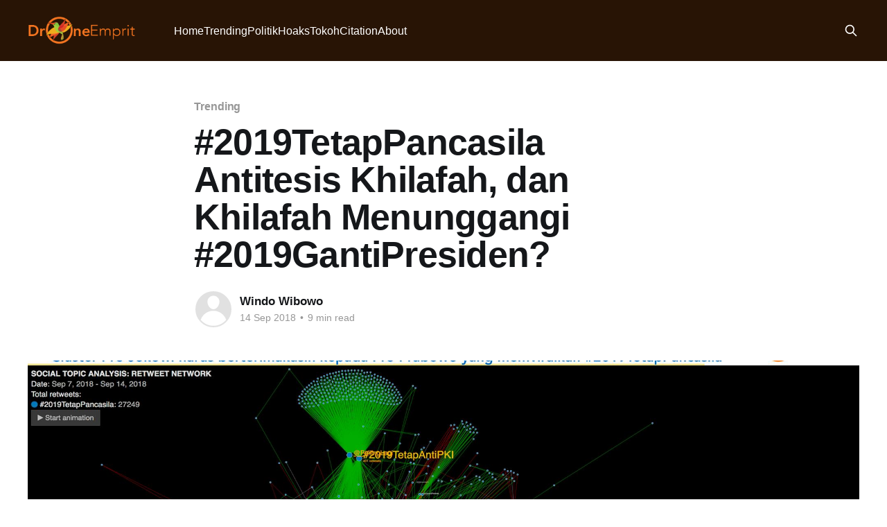

--- FILE ---
content_type: text/html; charset=utf-8
request_url: https://pers.droneemprit.id/2019tetappancasila-antitesis-khilafah-dan-khilafah-menunggangi-2019gantipresiden/
body_size: 12106
content:
<!DOCTYPE html>
<html lang="en">
<head>

    <title>#2019TetapPancasila Antitesis Khilafah, dan Khilafah Menunggangi #2019GantiPresiden?</title>
    <meta charset="utf-8" />
    <meta http-equiv="X-UA-Compatible" content="IE=edge" />
    <meta name="HandheldFriendly" content="True" />
    <meta name="viewport" content="width=device-width, initial-scale=1.0" />
    
    <link rel="preload" as="style" href="/assets/built/screen.css?v=b0b2ef94a0" />
    <link rel="preload" as="script" href="/assets/built/casper.js?v=b0b2ef94a0" />

    <link rel="stylesheet" type="text/css" href="/assets/built/screen.css?v=b0b2ef94a0" />

    <link rel="icon" href="https://pers.droneemprit.id/content/images/size/w256h256/2019/02/DE-only-O.png" type="image/png">
    <link rel="canonical" href="https://pers.droneemprit.id/2019tetappancasila-antitesis-khilafah-dan-khilafah-menunggangi-2019gantipresiden/">
    <meta name="referrer" content="no-referrer-when-downgrade">
    <link rel="amphtml" href="https://pers.droneemprit.id/2019tetappancasila-antitesis-khilafah-dan-khilafah-menunggangi-2019gantipresiden/amp/">
    
    <meta property="og:site_name" content="Drone Emprit Publications">
    <meta property="og:type" content="article">
    <meta property="og:title" content="#2019TetapPancasila Antitesis Khilafah, dan Khilafah Menunggangi #2019GantiPresiden?">
    <meta property="og:description" content="Oleh: Ismail Fahmi

Kemarin (13 September 2018) Relawan Pemenangan Capres #JokowiMarufAmin2019 meluncurkan #2019TetapPancasila sebagai bentuk komitmen terhadap Pancasila sebagai dasar negara.

Dan kebetulan kemarin saya mengisi seminar tentang radikalisme di UIN Jakarta, dan memaparkan bagaimana paham khilafah ini diperbincangkan di media sosial, dan seberapa besar komunitasnya. Ketika membaca berita di">
    <meta property="og:url" content="https://pers.droneemprit.id/2019tetappancasila-antitesis-khilafah-dan-khilafah-menunggangi-2019gantipresiden/">
    <meta property="og:image" content="https://pers.droneemprit.id/content/images/2018/09/grafik-pembuka-2.png">
    <meta property="article:published_time" content="2018-09-14T08:58:00.000Z">
    <meta property="article:modified_time" content="2018-10-10T15:44:48.000Z">
    <meta property="article:tag" content="Trending">
    
    <meta property="article:publisher" content="https://www.facebook.com/droneempritid">
    <meta name="twitter:card" content="summary_large_image">
    <meta name="twitter:title" content="#2019TetapPancasila Antitesis Khilafah, dan Khilafah Menunggangi #2019GantiPresiden?">
    <meta name="twitter:description" content="Oleh: Ismail Fahmi

Kemarin (13 September 2018) Relawan Pemenangan Capres #JokowiMarufAmin2019 meluncurkan #2019TetapPancasila sebagai bentuk komitmen terhadap Pancasila sebagai dasar negara.

Dan kebetulan kemarin saya mengisi seminar tentang radikalisme di UIN Jakarta, dan memaparkan bagaimana paham khilafah ini diperbincangkan di media sosial, dan seberapa besar komunitasnya. Ketika membaca berita di">
    <meta name="twitter:url" content="https://pers.droneemprit.id/2019tetappancasila-antitesis-khilafah-dan-khilafah-menunggangi-2019gantipresiden/">
    <meta name="twitter:image" content="https://pers.droneemprit.id/content/images/2018/09/grafik-pembuka-2.png">
    <meta name="twitter:label1" content="Written by">
    <meta name="twitter:data1" content="Windo Wibowo">
    <meta name="twitter:label2" content="Filed under">
    <meta name="twitter:data2" content="Trending">
    <meta name="twitter:site" content="@ismailfahmi">
    <meta property="og:image:width" content="1200">
    <meta property="og:image:height" content="677">
    
    <script type="application/ld+json">
{
    "@context": "https://schema.org",
    "@type": "Article",
    "publisher": {
        "@type": "Organization",
        "name": "Drone Emprit Publications",
        "url": "https://pers.droneemprit.id/",
        "logo": {
            "@type": "ImageObject",
            "url": "https://pers.droneemprit.id/content/images/2020/12/Logo-DE.png"
        }
    },
    "author": {
        "@type": "Person",
        "name": "Windo Wibowo",
        "url": "https://pers.droneemprit.id/author/windo/",
        "sameAs": []
    },
    "headline": "#2019TetapPancasila Antitesis Khilafah, dan Khilafah Menunggangi #2019GantiPresiden?",
    "url": "https://pers.droneemprit.id/2019tetappancasila-antitesis-khilafah-dan-khilafah-menunggangi-2019gantipresiden/",
    "datePublished": "2018-09-14T08:58:00.000Z",
    "dateModified": "2018-10-10T15:44:48.000Z",
    "image": {
        "@type": "ImageObject",
        "url": "https://pers.droneemprit.id/content/images/2018/09/grafik-pembuka-2.png",
        "width": 1200,
        "height": 677
    },
    "keywords": "Trending",
    "description": "Oleh: Ismail Fahmi\n\nKemarin (13 September 2018) Relawan Pemenangan Capres #JokowiMarufAmin2019 meluncurkan #2019TetapPancasila sebagai bentuk komitmen terhadap Pancasila sebagai dasar negara.\n\nDan kebetulan kemarin saya mengisi seminar tentang radikalisme di UIN Jakarta, dan memaparkan bagaimana paham khilafah ini diperbincangkan di media sosial, dan seberapa besar komunitasnya. Ketika membaca berita di atas, saya langsung membandingkan narasi dalam hestek tersebut dengan data percakapan terkait",
    "mainEntityOfPage": "https://pers.droneemprit.id/2019tetappancasila-antitesis-khilafah-dan-khilafah-menunggangi-2019gantipresiden/"
}
    </script>

    <meta name="generator" content="Ghost 5.120">
    <link rel="alternate" type="application/rss+xml" title="Drone Emprit Publications" href="https://pers.droneemprit.id/rss/">
    
    <script defer src="https://cdn.jsdelivr.net/ghost/sodo-search@~1.5/umd/sodo-search.min.js" data-key="02a1ff64bda5d6bd0465b5db0a" data-styles="https://cdn.jsdelivr.net/ghost/sodo-search@~1.5/umd/main.css" data-sodo-search="https://pers.droneemprit.id/" data-locale="en" crossorigin="anonymous"></script>
    
    <link href="https://pers.droneemprit.id/webmentions/receive/" rel="webmention">
    <script defer src="/public/cards.min.js?v=b0b2ef94a0"></script><style>:root {--ghost-accent-color: #281405;}</style>
    <link rel="stylesheet" type="text/css" href="/public/cards.min.css?v=b0b2ef94a0">

</head>
<body class="post-template tag-trending tag-hash-import-2025-05-24-11-16 is-head-left-logo has-cover">
<div class="viewport">

    <header id="gh-head" class="gh-head outer">
        <div class="gh-head-inner inner">
            <div class="gh-head-brand">
                <a class="gh-head-logo" href="https://pers.droneemprit.id">
                        <img src="https://pers.droneemprit.id/content/images/2020/12/Logo-DE.png" alt="Drone Emprit Publications">
                </a>
                <button class="gh-search gh-icon-btn" aria-label="Search this site" data-ghost-search><svg xmlns="http://www.w3.org/2000/svg" fill="none" viewBox="0 0 24 24" stroke="currentColor" stroke-width="2" width="20" height="20"><path stroke-linecap="round" stroke-linejoin="round" d="M21 21l-6-6m2-5a7 7 0 11-14 0 7 7 0 0114 0z"></path></svg></button>
                <button class="gh-burger" aria-label="Main Menu"></button>
            </div>

            <nav class="gh-head-menu">
                <ul class="nav">
    <li class="nav-home"><a href="https://pers.droneemprit.id/">Home</a></li>
    <li class="nav-trending"><a href="https://pers.droneemprit.id/tag/trending/">Trending</a></li>
    <li class="nav-politik"><a href="https://pers.droneemprit.id/tag/politik/">Politik</a></li>
    <li class="nav-hoaks"><a href="https://pers.droneemprit.id/tag/hoaks/">Hoaks</a></li>
    <li class="nav-tokoh"><a href="https://pers.droneemprit.id/tag/tokoh/">Tokoh</a></li>
    <li class="nav-citation"><a href="https://pers.droneemprit.id/tag/citation/">Citation</a></li>
    <li class="nav-about"><a href="https://pers.droneemprit.id/tag/about/">About</a></li>
</ul>

            </nav>

            <div class="gh-head-actions">
                        <button class="gh-search gh-icon-btn" aria-label="Search this site" data-ghost-search><svg xmlns="http://www.w3.org/2000/svg" fill="none" viewBox="0 0 24 24" stroke="currentColor" stroke-width="2" width="20" height="20"><path stroke-linecap="round" stroke-linejoin="round" d="M21 21l-6-6m2-5a7 7 0 11-14 0 7 7 0 0114 0z"></path></svg></button>
            </div>
        </div>
    </header>

    <div class="site-content">
        



<main id="site-main" class="site-main">
<article class="article post tag-trending tag-hash-import-2025-05-24-11-16 ">

    <header class="article-header gh-canvas">

        <div class="article-tag post-card-tags">
                <span class="post-card-primary-tag">
                    <a href="/tag/trending/">Trending</a>
                </span>
        </div>

        <h1 class="article-title">#2019TetapPancasila Antitesis Khilafah, dan Khilafah Menunggangi #2019GantiPresiden?</h1>


        <div class="article-byline">
        <section class="article-byline-content">

            <ul class="author-list instapaper_ignore">
                <li class="author-list-item">
                    <a href="/author/windo/" class="author-avatar author-profile-image" aria-label="Read more of Windo Wibowo"><svg viewBox="0 0 24 24" xmlns="http://www.w3.org/2000/svg"><g fill="none" fill-rule="evenodd"><path d="M3.513 18.998C4.749 15.504 8.082 13 12 13s7.251 2.504 8.487 5.998C18.47 21.442 15.417 23 12 23s-6.47-1.558-8.487-4.002zM12 12c2.21 0 4-2.79 4-5s-1.79-4-4-4-4 1.79-4 4 1.79 5 4 5z" fill="#FFF"/></g></svg>
</a>
                </li>
            </ul>

            <div class="article-byline-meta">
                <h4 class="author-name"><a href="/author/windo/">Windo Wibowo</a></h4>
                <div class="byline-meta-content">
                    <time class="byline-meta-date" datetime="2018-09-14">14 Sep 2018</time>
                        <span class="byline-reading-time"><span class="bull">&bull;</span> 9 min read</span>
                </div>
            </div>

        </section>
        </div>

            <figure class="article-image">
                <img
                    srcset="/content/images/size/w300/2018/09/grafik-pembuka-2.png 300w,
                            /content/images/size/w600/2018/09/grafik-pembuka-2.png 600w,
                            /content/images/size/w1000/2018/09/grafik-pembuka-2.png 1000w,
                            /content/images/size/w2000/2018/09/grafik-pembuka-2.png 2000w"
                    sizes="(min-width: 1400px) 1400px, 92vw"
                    src="/content/images/size/w2000/2018/09/grafik-pembuka-2.png"
                    alt="#2019TetapPancasila Antitesis Khilafah, dan Khilafah Menunggangi #2019GantiPresiden?"
                />
            </figure>

    </header>

    <section class="gh-content gh-canvas">
        <p>Oleh: Ismail Fahmi</p><p>Kemarin (13 September 2018) Relawan Pemenangan Capres <a href="https://www.facebook.com/hashtag/jokowimarufamin2019?source=feed_text&__xts__%5B0%5D=68.ARBp-Vcle2xPF609lGTgz_UEnADEsq6awkJX98X9bMS026ak6bD3qeocI7wAcy4TKnYOLZG05BxGkyfe7QXH3rpFtZCh4hGRBsZ38uNrLHOYDgNvEjnRD5K59FhRbmoAvqDfdahhU8woV23hawT2oVbZNkYOlFlZHvpcOMUln-6LQ3PEJs1m9CM&__tn__=%2ANK-R">#JokowiMarufAmin2019</a> meluncurkan #2019TetapPancasila sebagai bentuk komitmen terhadap Pancasila sebagai dasar negara.</p><p>Dan kebetulan kemarin saya mengisi seminar tentang radikalisme di UIN Jakarta, dan memaparkan bagaimana paham khilafah ini diperbincangkan di media sosial, dan seberapa besar komunitasnya. Ketika membaca berita di atas, saya langsung membandingkan narasi dalam hestek tersebut dengan data percakapan terkait radikalisme yang saya punya.</p><p>Saya mengesampingkan dulu opini pribadi saya bahwa hestek ini cenderung mengkotak-kotakkan masyarakat. Seolah yang di luar pengusung hestek ini <em>pingin</em> mengganti Pancasila.</p><h3 id="pertanyaan">PERTANYAAN</h3><p>Memang paham khilafah ini semakin banyak pengikutnya, dan konten digital yang dibuat juga semakin banyak disebar di berbagai kanal media sosial. Di sini kita batasi ingin melihat relasi paham khilafah tersebut dengan pilpres, khususnya yang akan ditarget oleh hestek #2019TetapPancasila.</p><p>Seberapa besar sih penyebaran paham khilafah ini di media sosial khususnya terkait pilpres? Apakah cukup <em>make sense</em> untuk sebuah tim pemenangan mengangkat hestek melawan paham khilafah tersebut demi meraih suara yang lebih banyak?</p><p>Juga kita mau lihat apakah gerakan #2019GantiPresiden ini ditunggangi oleh paham khilafah, dan benar-benar akan bermuara pada penggantian sistem jika Prabowo menang? Dan apakah mengangkat isu kontra khilafah akan menggembosi suara "Ganti Presiden" karena dianggap punya misi tersembunyi membangun khilafah?</p><p>Mari kita lihat dengan data. Semoga <em>insight</em> ini bermanfaat buat kubu pro-Jokowi dan pro-Prabowo.</p><h3 id="data">DATA</h3><p>Dengan Drone Emprit (DE), saya monitor hestek #2019TetapPancasila. Di samping itu, DE juga sudah memonitor kata kunci 'khilafah' tanpa <em>filter</em> untuk waktu yang lama.</p><p>Dari grafik tren, hestek #2019TetapPancasila memang baru muncul kemarin, dan hingga hari ini trennya masih naik terus. Volume percakapan untuk sementara hingga siang hari, terdapat 11.8k di Twitter, 218 di berita <em>online</em>, dan 78 di Instagram.</p><figure class="kg-card kg-image-card"><img src="https://pers.droneemprit.id/content/images/2018/09/image-28.png" class="kg-image" alt loading="lazy"></figure><p>Kalau dibandingkan dengan kata kunci 'khilafah' selama periode yang sama (2 hari), terlihat tren percakapan untuk #2019TetapPancasila langsung menyalip sangat besar. Ada 13.3k total <em>mentions</em> untuk <em>hashtags </em>tersebut, sementara untuk khilafah hanya 5.4k <em>mentions</em>.</p><figure class="kg-card kg-image-card"><img src="https://pers.droneemprit.id/content/images/2018/09/image-32.png" class="kg-image" alt loading="lazy"></figure><p>Tren percakapan tentang khilafah sebulan terakhir mengalami naik turun, dan tertinggi 3 September yang mendapat 7.2k<em> mentions</em> sehari. Paling banyak percakapan terjadi di Twitter (65.6k <em>mentions</em>), Facebook (2.5k <em>mentions</em>, <em>sampling</em>), Instagram (1.9k <em>mentions</em>), <em>online news</em> (841 <em>mentions</em>) dan YouTube (98 video).</p><h3 id="sna-2019tetappancasila">SNA #2019TETAPPANCASILA</h3><p>Kita lihat dulu seperti apa gambaran hestek ini di media sosial. Siapa yang berperan dalam membuat viral dan mempromosikan hestek ini. </p><figure class="kg-card kg-image-card"><img src="https://pers.droneemprit.id/content/images/2018/09/image-29.png" class="kg-image" alt loading="lazy"></figure><p>Dari peta SNA, kita lihat pola <em>retweet</em> yang membantuk dua <em>cluster</em>. Satu sangat besar, yang satunya kecil. Kalau dilihat <em>user</em> dari masing-masing <em>cluster</em>, jelas bahwa yang paling besar adalah <em>cluster</em> pro-Prabowo, dan yang kecil pro-Jokowi.</p><p>Kita buat juga peta SNA untuk melihat hestek yang diangkat oleh kedua kubu. Ternyata, dari peta ini kita lihat hestek #2019TetapPancasila bukannya berada dalam pusat <em>cluster</em> pro-Jokowi, tetapi di dalam <em>cluster</em> pro-Prabowo. Artinya, hestek ini paling banyak di-<em>mention</em> oleh twit-twit dari <em>cluster</em> pro-Prabowo dibanding oleh kubu pro-Jokowi sendiri.</p><figure class="kg-card kg-image-card"><img src="https://pers.droneemprit.id/content/images/2018/09/image-30.png" class="kg-image" alt loading="lazy"></figure><p>Dalam cluster pro-Jokowi, selain hestek di atas, ada dua hestek lagi yang mereka angkat yaitu #JokowiMarufAmin2019 dan <a href="https://www.facebook.com/hashtag/jokowilagi?source=feed_text&__xts__%5B0%5D=68.ARBp-Vcle2xPF609lGTgz_UEnADEsq6awkJX98X9bMS026ak6bD3qeocI7wAcy4TKnYOLZG05BxGkyfe7QXH3rpFtZCh4hGRBsZ38uNrLHOYDgNvEjnRD5K59FhRbmoAvqDfdahhU8woV23hawT2oVbZNkYOlFlZHvpcOMUln-6LQ3PEJs1m9CM&__tn__=%2ANK-R">#JokowiLagi</a>. Apakah mereka tidak lagi menggunakan <a href="https://www.facebook.com/hashtag/2019tetapjokowi?source=feed_text&__xts__%5B0%5D=68.ARBp-Vcle2xPF609lGTgz_UEnADEsq6awkJX98X9bMS026ak6bD3qeocI7wAcy4TKnYOLZG05BxGkyfe7QXH3rpFtZCh4hGRBsZ38uNrLHOYDgNvEjnRD5K59FhRbmoAvqDfdahhU8woV23hawT2oVbZNkYOlFlZHvpcOMUln-6LQ3PEJs1m9CM&__tn__=%2ANK-R">#2019TetapJokowi</a>? Belum tahu juga, karena begitu banyak hestek yang diperkenalkan, ini bisa bikin bingung pendukungnya, mau <em>pake </em>yang mana.</p><p>Sementara itu di <em>cluster</em> pro-Prabowo, rupaya ada hestek tandingan dari #2019TetapPancasila, yaitu <a href="https://www.facebook.com/hashtag/2019tetapantipki?source=feed_text&__xts__%5B0%5D=68.ARBp-Vcle2xPF609lGTgz_UEnADEsq6awkJX98X9bMS026ak6bD3qeocI7wAcy4TKnYOLZG05BxGkyfe7QXH3rpFtZCh4hGRBsZ38uNrLHOYDgNvEjnRD5K59FhRbmoAvqDfdahhU8woV23hawT2oVbZNkYOlFlZHvpcOMUln-6LQ3PEJs1m9CM&__tn__=%2ANK-R">#2019TetapAntiPKI</a>. Mereka juga bikin <a href="https://www.facebook.com/hashtag/sayapancasila?source=feed_text&__xts__%5B0%5D=68.ARBp-Vcle2xPF609lGTgz_UEnADEsq6awkJX98X9bMS026ak6bD3qeocI7wAcy4TKnYOLZG05BxGkyfe7QXH3rpFtZCh4hGRBsZ38uNrLHOYDgNvEjnRD5K59FhRbmoAvqDfdahhU8woV23hawT2oVbZNkYOlFlZHvpcOMUln-6LQ3PEJs1m9CM&__tn__=%2ANK-R">#SayaPancasila</a> dan <a href="https://www.facebook.com/hashtag/selamanyatetappancasila?source=feed_text&__xts__%5B0%5D=68.ARBp-Vcle2xPF609lGTgz_UEnADEsq6awkJX98X9bMS026ak6bD3qeocI7wAcy4TKnYOLZG05BxGkyfe7QXH3rpFtZCh4hGRBsZ38uNrLHOYDgNvEjnRD5K59FhRbmoAvqDfdahhU8woV23hawT2oVbZNkYOlFlZHvpcOMUln-6LQ3PEJs1m9CM&__tn__=%2ANK-R">#SelamanyaTetapPancasila</a> sebagai tambahan antitesisnya, yang artinya bukan hanya 2019 mereka tetap Pancasila. Informasi ini juga bisa dilihat dari peta <em>top</em> <em>hashtags</em>.</p><h3 id="topik-2019tetappancasila">TOPIK #2019TETAPPANCASILA</h3><p>Dari data <em>most retweeted</em> <em>statuses</em> untuk hestek ini, kita bisa ambil dua twit yang dibuat oleh masing-masing kubu. Dari kubu pro-Jokowi, status yang paling banyak di-<em>retweet</em> adalah:</p><blockquote>@ASapardan: "Relawan Pemenangan Capres #JokowiMarufAmin2019 <br>Meluncurkan #2019TetapPancasila Bentuk komitmen terhadap Pancasila sebagai Dasar Negara. Libas HTI✊ Satukan Hati Untuk #JokowiLagi" (368 retweet)</blockquote><p>Dari status di atas, bisa dipahami bahwa hestek ini dimaksudkan untuk melawan paham yang dibawa HTI, yang ingin mengganti Pancasila, mengganti sistem yang ada menjadi sistem khilafah.</p><p>Sementara itu dari <em>cluster</em> pro-Prabowo:</p><blockquote>@BangPino_: "FOTO: Resmi, Relawan Jokowi-Ma'ruf Luncurkan #2019TetapPancasila Ya Allah, nangis hati saya... Knp mrk selalu membuat framing yg beda pandangan politik dg nya adh anti Pancasila. Sadarkah, sebenarnya siapa pemecah belah Persatuan kita? #2019GantiPresiden"(1005 retweet)</blockquote><figure class="kg-card kg-image-card"><img src="https://pers.droneemprit.id/content/images/2018/09/image-35.png" class="kg-image" alt loading="lazy"></figure><p>Dari tabel <em>retweet</em>, tampak bahwa twit-twit yang paling top itu dibuat oleh kubu pro-Prabowo. Yang dari kubu pro-Jokowi malah sedikit.</p><h3 id="promotor-2019tetappancasila">PROMOTOR #2019TETAPPANCASILA</h3><p>Kubu Jokowi memang yang menginisiasi hestek ini. Namun, siapa sebenarnya yang menjadi promotor #2019TetapPancasila di media sosial? Ternyata bukan kubu Jokowi, tetapi kubu Prabowo. Mereka lah yang paling banyak menaikkan volume percakapan hestek ini. Jika mereka tidak memberi <em>response</em>, bisa dijamin volumenya akan kecil.</p><figure class="kg-card kg-image-card"><img src="https://pers.droneemprit.id/content/images/2018/09/image-34.png" class="kg-image" alt loading="lazy"></figure><p>Meski banyak tokoh <em>influencer</em> dalam foto peresmian hestek, namun di media sosial belum banyak yang muncul dari <em>cluster</em> pro-Jokowi. Hanya ada <em>user</em> @ASapardan yang cukup berpengaruh.</p><p>Jadi, berterima kasih lah kepada kubu pro-Prabowo atas viralnya hestek #2019TetapPancasila.</p><h3 id="sna-khilafah-menunggangi-2019gantipresiden">SNA: 'KHILAFAH' MENUNGGANGI #2019GANTIPRESIDEN?</h3><p>Nah, sekarang kita lihat bagaimana peta percakapan 'khilafah' ini di media sosial. Apakah benar pengusung paham khilafah ini menunggangi kubu pro-Prabowo?</p><figure class="kg-card kg-image-card"><img src="https://pers.droneemprit.id/content/images/2018/09/image-31.png" class="kg-image" alt loading="lazy"></figure><p>Dari peta SNA untuk <em>keyword</em> 'khilafah', tampak jelas ada 3 <em>clusters</em>. Yang paling besar dan aktif membahas khilafah adalah <em>cluster</em> pro-Jokowi, lalu<em> cluster</em> pro- Prabowo, dan paling kecil <em>cluster</em> pro-HTI yang menempel ke <em>cluster</em> pro-Prabowo.</p><p>Melihat peta di atas, bisa dikatakan kalau para pendukung HTI mencoba untuk menempel atau 'menunggangi' kubu pro-Prabowo. Dan dari peta ini juga jelas terlihat bahwa pendukung khilafah ini memiliki <em>cluster-</em>nya sendiri yang tidak menyatu dengan pendukung pro-Prabowo. Kedua <em>clusters</em> ini adalah dua entitas yang terpisah, yang terhubung melalui kesamaan isu 'khilafah'.</p><p>Apakah kubu pro-Prabowo turut membela HTI? Untuk menjawab ini, kita lihat peta SNA 'khilafah' yang menampilkan akun dan hestek dalam satu peta. Dari sini kita akan lihat apa topik yang diangkat oleh masing-masing <em>cluster</em>.</p><figure class="kg-card kg-image-card"><img src="https://pers.droneemprit.id/content/images/2018/09/image-36.png" class="kg-image" alt loading="lazy"></figure><p>Peta SNA akun dan <em>hashtags</em> memperlihatkan 3 <em>clusters</em> yang terpisah juga: pro-Jokowi dan pro-Prabowo yang hampir sama besarnya, dan <em>cluster</em> pro-HTI yang paling kecil.</p><figure class="kg-card kg-image-card"><img src="https://pers.droneemprit.id/content/images/2018/09/image-37.png" class="kg-image" alt loading="lazy"></figure><p>Di antara<em> cluster</em> pro-Jokowi dan pro-Prabowo, ada <em>hashtag</em> #2019GantiPresiden yang <em>node-</em>nya paling besar. Ini berarti, dalam percakapan tentang 'khilafah', hestek ini yang paling banyak disebut oleh kedua <em>clusters</em>. Pro Jokowi mengasosiasikan 'khilafah' dengan #2019GantiPresiden, misal dalam status ini:</p><blockquote>@tempodotco: "BIN Sebut Gagasan Khilafah Hidup di Pendukung #2019GantiPresiden <a href="https://l.facebook.com/l.php?u=https%3A%2F%2Ft.co%2FDKgiuDHOvl&h=[base64]&ref=pers.droneemprit.id" rel="noopener nofollow">https://t.co/DKgiuDHOvl</a>"</blockquote><p>Sedangkan <em>cluster</em> pro-Prabowo mencoba membela diri misal dengan status yang paling banyak di-<em>share</em> ini:</p><blockquote>@eae18: "Nalarnya nyungsep. Kok ada ya yang berpikir #2019GantiPresiden itu artinya ganti sistem khilafah. Muara dari ganti presiden itu ganti JKW. Amat sederhana sekali. Tak ada kaitannya dengan HTI atau FPI. Kaitannya dengan Jokowi diganti. Kapan? April 2019. Sederhana banget. <a href="https://l.facebook.com/l.php?u=https%3A%2F%2Ft.co%2F1zhcQG2dCv&h=[base64]&ref=pers.droneemprit.id" rel="noopener nofollow">https://t.co/1zhcQG2dCv</a>"</blockquote><p>Selain mengaitkan dengan hestek di atas melalui berita dari Tempo yang mereka <em>retweet</em>, <em>cluster</em> pro-Jokowi juga melaporkan temuan-temuan di lapangan seperti ini:</p><blockquote>@aspara_ning: "Di bekasi ada ceramah Idul Adha dgn tema tegakkan KHILAFAH. Mohon ditindaklanjuti Pak @DivHumas_Polri Bantu Viralkan 🙏Gus @na_dirs Kang @sahaL_AS @KangSantriee Ndan @Banser_CyberNU Om @MurtadhaOne @TolakBigotRI <a href="https://l.facebook.com/l.php?u=https%3A%2F%2Ft.co%2F8HyXGQGH5m&h=[base64]&ref=pers.droneemprit.id" rel="noopener nofollow">https://t.co/8HyXGQGH5m</a>" (960 retweet)</blockquote><blockquote>@D4Ni3L_Pu: "Sekedar info. Hizbut Tahrir yang konsisten ingin menegakkan khilafah dibumi Indonesia ini sekarang berada dibarisan 2019 ganti presiden. Jika gak ign negaramu jatuh ketangan mereka yg ingin mengganti sistem negara ini dgn sistem khilafah Jangan kasih kesempatan mrk berkuasa! <a href="https://l.facebook.com/l.php?u=https%3A%2F%2Ft.co%2FcrCRVhpPwK&h=[base64]&ref=pers.droneemprit.id" rel="noopener nofollow">https://t.co/crCRVhpPwK</a>"</blockquote><p>Melihat fenomena ini, memang mengkhawatirkan ketika ada semakin banyak orang yang terpapar ide untuk mengganti sistem negara. Sehingga bisa dipahami mengapa kubu pro-Jokowi merasa yakin untuk mengangkat #2019TetapPancasila sebagai narasi. Salah satunya mungkin mereka melihat bahwa pergantian sistem akan benar-benar terwujud nanti 2019 jika Prabowo menang.</p><p>Apakah benar akan seperti itu?</p><p>Kita lihat lagi peta SNA. Mereka yang benar-benar konsisten memperjuangkan khilafah ada dalam <em>cluster</em> pro-HTI. Dan ini ukurannya kecil, jauh lebih kecil dibanding dengan <em>cluster</em> utama pro-Prabowo. Dalam <em>cluster</em> pro-HTI, kita lihat ada hestek #BukanOrmasTerlarang dan #MelawanAntiIslam. Ini adalah narasi yang mereka kampanyekan, guna melawan pembubaran HTI oleh pemerintah. Kita akan lihat, siapa yang memperjuangkan narasi yang sangat pro-HTI ini.</p><h3 id="kampanye-bukanormasterlarang">KAMPANYE #BUKANORMASTERLARANG</h3><p>Secara khusus DE mencoba melihat lebih detail kampanye hestek ini. Dari grafik tren selama sebulan terakhir, terdapat dua puncak kampanye, yaitu tanggal 30 Agustus (18.6k <em>mentions</em>) dan 6 September (16.3k <em>mention</em>). Hanya pada dua tanggal itu saja kampanye itu berjalan.</p><figure class="kg-card kg-image-card"><img src="https://pers.droneemprit.id/content/images/2018/09/image-38.png" class="kg-image" alt loading="lazy"></figure><p>Dari grafik SNA untuk hestek #BukanOrmasTerlarang, kita lihat hanya ada satu <em>cluster</em>. <em>Top influencers-</em>nya seperti @dakwahbuana, @muslimahnewsid, @harakatono, dll. Tak ada tokoh-tokoh sosmed yang biasanya muncul dalam <em>cluster </em>pro-Prabowo dalam percakapan ini.</p><figure class="kg-card kg-image-card"><img src="https://pers.droneemprit.id/content/images/2018/09/image-39.png" class="kg-image" alt loading="lazy"></figure><p>Peta SNA itu memperlihatkan bahwa <em>cluster</em> pro-HTI ini memang memiliki jaringannya tersendiri yang terpisah dari kedua <em>cluster</em> lainnya yang pro-Jokowi maupun pro-Prabowo. Dari twit yang paling banyak di-<em>retweet</em>, tampak sebagian besar berupa pembelaan atau reaksi HTI atas keputusan pemerintah. Bahwa mereka bukan ormas yang terlarang.</p><h3 id="robot-dalam-bukanormasterlarang">ROBOT DALAM #BUKANORMASTERLARANG</h3><p>Grafik <em>Exposure</em> dari DE memperlihatkan bagaimana profil <em>user</em> yang paling banyak membuat twit dengan hestek ini. Dari grafik ini tampak bahwa <em>users</em> dengan <em>followers</em> 0-3 berkontribusi atas 21.56% twit, <em>users</em> dengan <em>followers</em> 4-25 membuat 34.91% twit. Artinya, 50% lebih dari status yang mengangkat hestek #BukanOrmasTerlarang ini, dibuat oleh <em>user</em> yang sangat minim <em>followers</em>.</p><figure class="kg-card kg-image-card"><img src="https://pers.droneemprit.id/content/images/2018/09/image-40.png" class="kg-image" alt loading="lazy"></figure><p><em>User</em> dengan <em>profile</em> itu sangat besar kemungkinannya bahwa mereka adalah robot atau program komputer. Hal ini didukung oleh grafik tipe <em>engagement</em>, di mana paling besar jenis twitnya adalah status baru, kemudian <em>retweet</em>. Normalnya, status baru itu lebih sedikit, dan paling banyak adalah <em>retweet</em>. Robot lebih mudah bikin status baru dibanding harus melakukan kerjaan interaktif seperti<em> retweet</em> dan <em>reply</em>.</p><figure class="kg-card kg-image-card"><img src="https://pers.droneemprit.id/content/images/2018/09/image-41.png" class="kg-image" alt loading="lazy"></figure><p>Tabel contoh status yang dibuat oleh <em>user</em> dengan 0-3 <em>followers</em> memperlihatkan gaya twitnya. Kebanyakan twit baru, dengan pola yang serupa. Dimulai dengan hestek, lalu kalimat dengan bahasa yang baik dan benar, bukan model bahasa percakapan. Dan dibuat dalam menit atau detik yang sama oleh beberapa <em>users</em> yang sama.</p><figure class="kg-card kg-image-card"><img src="https://pers.droneemprit.id/content/images/2018/09/image-42.png" class="kg-image" alt loading="lazy"></figure><h3 id="kesimpulan">KESIMPULAN</h3><p>Dari uraian panjang di atas dapat disimpulkan hal-hal sebagai berikut.</p><p>Hestek #2019TetapPancasila memang diniatkan untuk melawan paham yang dibawa HTI. Dan paham ini dianggap telah menunggangi gerakan #2019GantiPresiden. Bahkan diyakini paham itu akan dijalankan oleh kubu pro- Prabowo jika mereka menang di 2019: mengganti sistem Pancasila dengan Khilafah.</p><p>Yang paling berjasa dalam memviralkan hestek #2019TetapPancasila adalah kubu pro-Prabowo. Para <em>top influencers</em> pro-Jokowi lebih sering muncul dalam percakapan terkait 'khilafah', namun hanya satu yang muncul mempromosikan hestek tetap Pancasila ini. Jadi, kubu pro-Jokowi pantas berterima kasih pada kubu pro-Prabowo dalam hal ini.</p><p>Dari peta SNA tentang 'khilafah', tampak jelas bahwa kubu pro-HTI memang terlihat menempel atau menunggangi kubu pro-Prabowo. Meski kedua <em>clusters</em> tampak berhubungan, namun keduanya merupakan dua entitas yang berbeda. <em>Cluster </em>yang jelas mendukung khilafah itu jauh lebih kecil ukurannya dibanding <em>cluster</em> yang menginginkan #2019GantiPresiden.</p><p>Kubu pro-Jokowi dengan sangat gencar membangun asosiasi 'khilafah' dengan gerakan #2019GantiPresiden. Turunnya hampir semua <em>key opinion leader</em> ketika membahas topik ini memperlihatkan bahwa asosiasi ini sangat penting untuk dibangun sebagai strategi untuk menggembosi gerakan hestek ganti presiden ini.</p><p>Semakin mudahnya ditemukan ceramah yang mendukung ganti sistem dengan khilafah, seperti yang ditunjukkan oleh kubu pro-Jokowi, seyogyanya menjadi perhatian semua pihak, termasuk kubu pro-Prabowo. Hal ini tidak bisa begitu saja dipungkiri, dan mereka harus tetap mewaspadai. Ganti sistem menjadi khilafah jelas bertentangan dengan misi dan visi Prabowo sendiri.</p><p>Menurut saya berdasarkan analisis ini, hestek #2019TetapPancasila jelas kurang tepat sasaran. Dari data SNA tampak jelas kalau sasarannya itu sangat kecil ukurannya. Paham khilafah memang mencoba menunggangi <em>cluster</em> ganti presiden, namun bukan berarti para pendukung <em>cluster</em> ini semua atau sebagian besar terpapar dan setuju dengan paham khilafah tersebut. Mengambil isu yang sasarannya kecil skalanya, jelas merupakan inefisiensi. Berat diongkos, hasilnya kecil.</p><h3 id="closing">CLOSING</h3><p>Mempertahankan Pancasila sebagai dasar negara adalah misi kedua <em>clusters</em>, baik pro-Jokowi maupun pro-Prabowo. Adanya <em>cluster</em> yang ingin menunggangi, itu tidak serta merta menjadikan <em>cluster </em>yang ditunggangi akan terinfeksi seluruhnya. Walau begitu, <em>cluster</em> pro-Prabowo musti tetap waspada.</p><p><em>Cluster</em> pro-Jokowi dan pro-Prabowo harus bekerja sama dalam menghadapi paham khilafah ini karena ini problem bersama. <em>Berpeluuuukan...</em> <em>yuk</em>.</p>
    </section>


</article>
</main>




            <aside class="read-more-wrap outer">
                <div class="read-more inner">
                        
<article class="post-card post">

    <a class="post-card-image-link" href="/update-sentimen-publik-terhadap-penanganan-bencana-di-aceh-dan-sumatra/">

        <img class="post-card-image"
            srcset="/content/images/size/w300/2025/12/251208-Draft-Publikasi---Bencana-Banjir-Sumatra--Update--01.png 300w,
                    /content/images/size/w600/2025/12/251208-Draft-Publikasi---Bencana-Banjir-Sumatra--Update--01.png 600w,
                    /content/images/size/w1000/2025/12/251208-Draft-Publikasi---Bencana-Banjir-Sumatra--Update--01.png 1000w,
                    /content/images/size/w2000/2025/12/251208-Draft-Publikasi---Bencana-Banjir-Sumatra--Update--01.png 2000w"
            sizes="(max-width: 1000px) 400px, 800px"
            src="/content/images/size/w600/2025/12/251208-Draft-Publikasi---Bencana-Banjir-Sumatra--Update--01.png"
            alt="Update Sentimen Publik terhadap Penanganan Bencana di Aceh dan Sumatra"
            loading="lazy"
        />


    </a>

    <div class="post-card-content">

        <a class="post-card-content-link" href="/update-sentimen-publik-terhadap-penanganan-bencana-di-aceh-dan-sumatra/">
            <header class="post-card-header">
                <div class="post-card-tags">
                </div>
                <h2 class="post-card-title">
                    Update Sentimen Publik terhadap Penanganan Bencana di Aceh dan Sumatra
                </h2>
            </header>
                <div class="post-card-excerpt">Dari kritik tajam soal &quot;Jawasentris&quot;, isu deforestasi, hingga aksi solidaritas warga, bagaimana peta percakapannya?

Simak analisis data lengkapnya. ⬇️

By DE (@ismailfahmi)

Hujan ekstrem &amp; Siklon Senyar picu bencana di Sumatra. Korban jiwa tembus 900+, sorotan tertuju pada deforestasi &amp; lambatnya penanganan. Di tengah kritik, solidaritas warga lewat #PrayForSumatra</div>
        </a>

        <footer class="post-card-meta">
            <time class="post-card-meta-date" datetime="2025-12-10">10 Dec 2025</time>
                <span class="post-card-meta-length">10 min read</span>
        </footer>

    </div>

</article>
                        
<article class="post-card post">

    <a class="post-card-image-link" href="/sentimen-publik-terhadap-penanganan-bencana-di-sumatera/">

        <img class="post-card-image"
            srcset="/content/images/size/w300/2025/12/251201-Draft-Publikasi---Bencana-Banjir-Sumatera--Rev.--01.png 300w,
                    /content/images/size/w600/2025/12/251201-Draft-Publikasi---Bencana-Banjir-Sumatera--Rev.--01.png 600w,
                    /content/images/size/w1000/2025/12/251201-Draft-Publikasi---Bencana-Banjir-Sumatera--Rev.--01.png 1000w,
                    /content/images/size/w2000/2025/12/251201-Draft-Publikasi---Bencana-Banjir-Sumatera--Rev.--01.png 2000w"
            sizes="(max-width: 1000px) 400px, 800px"
            src="/content/images/size/w600/2025/12/251201-Draft-Publikasi---Bencana-Banjir-Sumatera--Rev.--01.png"
            alt="Sentimen Publik terhadap Penanganan Bencana di Sumatera"
            loading="lazy"
        />


    </a>

    <div class="post-card-content">

        <a class="post-card-content-link" href="/sentimen-publik-terhadap-penanganan-bencana-di-sumatera/">
            <header class="post-card-header">
                <div class="post-card-tags">
                </div>
                <h2 class="post-card-title">
                    Sentimen Publik terhadap Penanganan Bencana di Sumatera
                </h2>
            </header>
                <div class="post-card-excerpt">Banjir &amp; longsor sejak 25 Nov 2025 tewaskan ratusan jiwa. Publik soroti respons pemerintah, isolasi wilayah, hingga akar kerusakan ekologis.

Bagaimana publik menanggapi fenomena ini?

By DE (@ismailfahmi)

Banjir &amp; longsor landa Sumut, Aceh, Sumbar akibat Siklon Senyar. Ratusan korban jiwa, ribuan rumah rusak, jalan nasional putus, banyak wilayah terisolasi.</div>
        </a>

        <footer class="post-card-meta">
            <time class="post-card-meta-date" datetime="2025-12-01">01 Dec 2025</time>
                <span class="post-card-meta-length">9 min read</span>
        </footer>

    </div>

</article>
                        
<article class="post-card post">

    <a class="post-card-image-link" href="/sentimen-publik-pasca-pengesahan-uu-kuhap/">

        <img class="post-card-image"
            srcset="/content/images/size/w300/2025/12/251125-Draft-Publikasi---UU-KUHAP---rev-2--01.png 300w,
                    /content/images/size/w600/2025/12/251125-Draft-Publikasi---UU-KUHAP---rev-2--01.png 600w,
                    /content/images/size/w1000/2025/12/251125-Draft-Publikasi---UU-KUHAP---rev-2--01.png 1000w,
                    /content/images/size/w2000/2025/12/251125-Draft-Publikasi---UU-KUHAP---rev-2--01.png 2000w"
            sizes="(max-width: 1000px) 400px, 800px"
            src="/content/images/size/w600/2025/12/251125-Draft-Publikasi---UU-KUHAP---rev-2--01.png"
            alt="Sentimen Publik Pasca-Pengesahan UU KUHAP"
            loading="lazy"
        />


    </a>

    <div class="post-card-content">

        <a class="post-card-content-link" href="/sentimen-publik-pasca-pengesahan-uu-kuhap/">
            <header class="post-card-header">
                <div class="post-card-tags">
                </div>
                <h2 class="post-card-title">
                    Sentimen Publik Pasca-Pengesahan UU KUHAP
                </h2>
            </header>
                <div class="post-card-excerpt">Benarkah UU KUHAP baru ancam privasi &amp; demokrasi?

Pasca pengesahan, sentimen publik meledak. Dari tudingan pasal karet, wewenang superbody, hingga aksi demo.

Kami membedah data percakapan digitalnya dalam utas ini. 👇

By DE (@ismailfahmi)

Penolakan memuncak akibat draf RUU yang dinilai kontroversial &amp; minim partisipasi. Meski demo meletus di Jakarta &amp;</div>
        </a>

        <footer class="post-card-meta">
            <time class="post-card-meta-date" datetime="2025-12-01">01 Dec 2025</time>
                <span class="post-card-meta-length">8 min read</span>
        </footer>

    </div>

</article>
                </div>
            </aside>



    </div>

    <footer class="site-footer outer">
        <div class="inner">
            <section class="copyright"><a href="https://pers.droneemprit.id">Drone Emprit Publications</a> &copy; 2026</section>
            <nav class="site-footer-nav">
                <ul class="nav">
    <li class="nav-sign-up"><a href="#/portal/">Sign up</a></li>
</ul>

            </nav>
            <div class="gh-powered-by"><a href="https://ghost.org/" target="_blank" rel="noopener">Powered by Ghost</a></div>
        </div>
    </footer>

</div>

    <div class="pswp" tabindex="-1" role="dialog" aria-hidden="true">
    <div class="pswp__bg"></div>

    <div class="pswp__scroll-wrap">
        <div class="pswp__container">
            <div class="pswp__item"></div>
            <div class="pswp__item"></div>
            <div class="pswp__item"></div>
        </div>

        <div class="pswp__ui pswp__ui--hidden">
            <div class="pswp__top-bar">
                <div class="pswp__counter"></div>

                <button class="pswp__button pswp__button--close" title="Close (Esc)"></button>
                <button class="pswp__button pswp__button--share" title="Share"></button>
                <button class="pswp__button pswp__button--fs" title="Toggle fullscreen"></button>
                <button class="pswp__button pswp__button--zoom" title="Zoom in/out"></button>

                <div class="pswp__preloader">
                    <div class="pswp__preloader__icn">
                        <div class="pswp__preloader__cut">
                            <div class="pswp__preloader__donut"></div>
                        </div>
                    </div>
                </div>
            </div>

            <div class="pswp__share-modal pswp__share-modal--hidden pswp__single-tap">
                <div class="pswp__share-tooltip"></div>
            </div>

            <button class="pswp__button pswp__button--arrow--left" title="Previous (arrow left)"></button>
            <button class="pswp__button pswp__button--arrow--right" title="Next (arrow right)"></button>

            <div class="pswp__caption">
                <div class="pswp__caption__center"></div>
            </div>
        </div>
    </div>
</div>
<script
    src="https://code.jquery.com/jquery-3.5.1.min.js"
    integrity="sha256-9/aliU8dGd2tb6OSsuzixeV4y/faTqgFtohetphbbj0="
    crossorigin="anonymous">
</script>
<script src="/assets/built/casper.js?v=b0b2ef94a0"></script>
<script>
$(document).ready(function () {
    // Mobile Menu Trigger
    $('.gh-burger').click(function () {
        $('body').toggleClass('gh-head-open');
    });
    // FitVids - Makes video embeds responsive
    $(".gh-content").fitVids();
});
</script>



</body>
</html>
